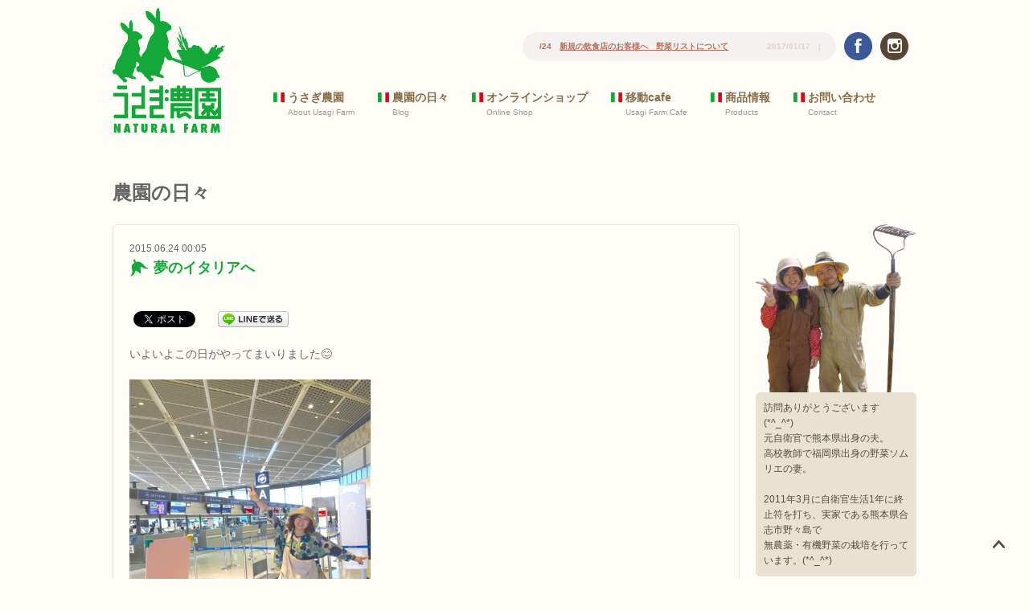

--- FILE ---
content_type: text/html; charset=UTF-8
request_url: https://www.usagi-farm.com/2015/06/%E5%A4%A2%E3%81%AE%E3%82%A4%E3%82%BF%E3%83%AA%E3%82%A2%E3%81%B8/
body_size: 11784
content:
<!DOCTYPE html>
<html dir="ltr" lang="ja">
	<head>
		<meta charset="UTF-8">
		<meta http-equiv="X-UA-Compatible" content="IE=edge">
		<title>夢のイタリアへ | うさぎ農園｜熊本の無農薬イタリア野菜・ナチュラルファーム 通販・宅配</title>
		<meta name="description" content="いよいよこの日がやってまいりました&#x1f60a;&nbsp;いつかイタリアに行ってみたいと思い続けて３年…コツコツ思...">
		<meta name="keywords" content="夢のイタリアへ">
		<meta property="og:type" content="article">
		<meta property="og:description" content="いよいよこの日がやってまいりました&#x1f60a; &nbsp;いつかイタリアに行ってみたいと思い続けて３年… コツコツ思いと費用を貯めてやっと…やっと願いか叶います♡ イタリアでは、いろいろな農家">
		<meta property="og:title" content="夢のイタリアへ">
		<meta property="og:url" content="https://www.usagi-farm.com/2015/06/%e5%a4%a2%e3%81%ae%e3%82%a4%e3%82%bf%e3%83%aa%e3%82%a2%e3%81%b8/">
		<meta property="og:image" content="https://www.usagi-farm.com/wp-content/uploads/blog/o0480064113346264328.jpg">
		<meta property="og:site_name" content="うさぎ農園">
		
		<meta name="viewport" content="width=device-width initial-scale=1.0 maximum-scale=1.0 user-scalable=yes" />
		<meta name="format-detection" content="telephone=no">
		<link rel="stylesheet" href="https://www.usagi-farm.com/wp-content/themes/usagi/css/html5reset.css" />
		<link rel="stylesheet" href="https://www.usagi-farm.com/wp-content/themes/usagi/css/layout.css?2" />
		<script type="text/javascript" src="https://ajax.googleapis.com/ajax/libs/jquery/1.12.3/jquery.min.js"></script>
		<script src="https://www.usagi-farm.com/wp-content/themes/usagi/js/jquery.simpleTicker.js" type="text/javascript"></script>
		<script src="https://www.usagi-farm.com/wp-content/themes/usagi/js/sp_menu.js" type="text/javascript"></script>
		<script src="https://www.usagi-farm.com/wp-content/themes/usagi/js/common.js" type="text/javascript"></script>
		<script src="https://www.usagi-farm.com/wp-content/themes/usagi/js/menu.js" type="text/javascript"></script>
		<script src="https://www.usagi-farm.com/wp-content/themes/usagi/js/pagetop.js" type="text/javascript"></script>
		<script src="https://www.usagi-farm.com/wp-content/themes/usagi/js/jquery.bxslider/jquery.bxslider.js" type="text/javascript"></script>
		<script src="https://www.usagi-farm.com/wp-content/themes/usagi/js/gallery.js" type="text/javascript"></script>
		<link rel="apple-touch-icon" sizes="180x180" href="/apple-touch-icon-180x180.png">
		<link rel="icon" type="image/png" href="/favicon-32x32.png" sizes="32x32">
		<link rel="icon" type="image/vnd.microsoft.icon" href="/favicon.ico" />
		<meta name='robots' content='max-image-preview:large' />
<link rel='dns-prefetch' href='//s.w.org' />
		<!-- This site uses the Google Analytics by ExactMetrics plugin v8.11.1 - Using Analytics tracking - https://www.exactmetrics.com/ -->
							<script src="//www.googletagmanager.com/gtag/js?id=G-X1JJEZG7HY"  data-cfasync="false" data-wpfc-render="false" type="text/javascript" async></script>
			<script data-cfasync="false" data-wpfc-render="false" type="text/javascript">
				var em_version = '8.11.1';
				var em_track_user = true;
				var em_no_track_reason = '';
								var ExactMetricsDefaultLocations = {"page_location":"https:\/\/www.usagi-farm.com\/2015\/06\/%E5%A4%A2%E3%81%AE%E3%82%A4%E3%82%BF%E3%83%AA%E3%82%A2%E3%81%B8\/"};
								if ( typeof ExactMetricsPrivacyGuardFilter === 'function' ) {
					var ExactMetricsLocations = (typeof ExactMetricsExcludeQuery === 'object') ? ExactMetricsPrivacyGuardFilter( ExactMetricsExcludeQuery ) : ExactMetricsPrivacyGuardFilter( ExactMetricsDefaultLocations );
				} else {
					var ExactMetricsLocations = (typeof ExactMetricsExcludeQuery === 'object') ? ExactMetricsExcludeQuery : ExactMetricsDefaultLocations;
				}

								var disableStrs = [
										'ga-disable-G-X1JJEZG7HY',
									];

				/* Function to detect opted out users */
				function __gtagTrackerIsOptedOut() {
					for (var index = 0; index < disableStrs.length; index++) {
						if (document.cookie.indexOf(disableStrs[index] + '=true') > -1) {
							return true;
						}
					}

					return false;
				}

				/* Disable tracking if the opt-out cookie exists. */
				if (__gtagTrackerIsOptedOut()) {
					for (var index = 0; index < disableStrs.length; index++) {
						window[disableStrs[index]] = true;
					}
				}

				/* Opt-out function */
				function __gtagTrackerOptout() {
					for (var index = 0; index < disableStrs.length; index++) {
						document.cookie = disableStrs[index] + '=true; expires=Thu, 31 Dec 2099 23:59:59 UTC; path=/';
						window[disableStrs[index]] = true;
					}
				}

				if ('undefined' === typeof gaOptout) {
					function gaOptout() {
						__gtagTrackerOptout();
					}
				}
								window.dataLayer = window.dataLayer || [];

				window.ExactMetricsDualTracker = {
					helpers: {},
					trackers: {},
				};
				if (em_track_user) {
					function __gtagDataLayer() {
						dataLayer.push(arguments);
					}

					function __gtagTracker(type, name, parameters) {
						if (!parameters) {
							parameters = {};
						}

						if (parameters.send_to) {
							__gtagDataLayer.apply(null, arguments);
							return;
						}

						if (type === 'event') {
														parameters.send_to = exactmetrics_frontend.v4_id;
							var hookName = name;
							if (typeof parameters['event_category'] !== 'undefined') {
								hookName = parameters['event_category'] + ':' + name;
							}

							if (typeof ExactMetricsDualTracker.trackers[hookName] !== 'undefined') {
								ExactMetricsDualTracker.trackers[hookName](parameters);
							} else {
								__gtagDataLayer('event', name, parameters);
							}
							
						} else {
							__gtagDataLayer.apply(null, arguments);
						}
					}

					__gtagTracker('js', new Date());
					__gtagTracker('set', {
						'developer_id.dNDMyYj': true,
											});
					if ( ExactMetricsLocations.page_location ) {
						__gtagTracker('set', ExactMetricsLocations);
					}
										__gtagTracker('config', 'G-X1JJEZG7HY', {"forceSSL":"true"} );
										window.gtag = __gtagTracker;										(function () {
						/* https://developers.google.com/analytics/devguides/collection/analyticsjs/ */
						/* ga and __gaTracker compatibility shim. */
						var noopfn = function () {
							return null;
						};
						var newtracker = function () {
							return new Tracker();
						};
						var Tracker = function () {
							return null;
						};
						var p = Tracker.prototype;
						p.get = noopfn;
						p.set = noopfn;
						p.send = function () {
							var args = Array.prototype.slice.call(arguments);
							args.unshift('send');
							__gaTracker.apply(null, args);
						};
						var __gaTracker = function () {
							var len = arguments.length;
							if (len === 0) {
								return;
							}
							var f = arguments[len - 1];
							if (typeof f !== 'object' || f === null || typeof f.hitCallback !== 'function') {
								if ('send' === arguments[0]) {
									var hitConverted, hitObject = false, action;
									if ('event' === arguments[1]) {
										if ('undefined' !== typeof arguments[3]) {
											hitObject = {
												'eventAction': arguments[3],
												'eventCategory': arguments[2],
												'eventLabel': arguments[4],
												'value': arguments[5] ? arguments[5] : 1,
											}
										}
									}
									if ('pageview' === arguments[1]) {
										if ('undefined' !== typeof arguments[2]) {
											hitObject = {
												'eventAction': 'page_view',
												'page_path': arguments[2],
											}
										}
									}
									if (typeof arguments[2] === 'object') {
										hitObject = arguments[2];
									}
									if (typeof arguments[5] === 'object') {
										Object.assign(hitObject, arguments[5]);
									}
									if ('undefined' !== typeof arguments[1].hitType) {
										hitObject = arguments[1];
										if ('pageview' === hitObject.hitType) {
											hitObject.eventAction = 'page_view';
										}
									}
									if (hitObject) {
										action = 'timing' === arguments[1].hitType ? 'timing_complete' : hitObject.eventAction;
										hitConverted = mapArgs(hitObject);
										__gtagTracker('event', action, hitConverted);
									}
								}
								return;
							}

							function mapArgs(args) {
								var arg, hit = {};
								var gaMap = {
									'eventCategory': 'event_category',
									'eventAction': 'event_action',
									'eventLabel': 'event_label',
									'eventValue': 'event_value',
									'nonInteraction': 'non_interaction',
									'timingCategory': 'event_category',
									'timingVar': 'name',
									'timingValue': 'value',
									'timingLabel': 'event_label',
									'page': 'page_path',
									'location': 'page_location',
									'title': 'page_title',
									'referrer' : 'page_referrer',
								};
								for (arg in args) {
																		if (!(!args.hasOwnProperty(arg) || !gaMap.hasOwnProperty(arg))) {
										hit[gaMap[arg]] = args[arg];
									} else {
										hit[arg] = args[arg];
									}
								}
								return hit;
							}

							try {
								f.hitCallback();
							} catch (ex) {
							}
						};
						__gaTracker.create = newtracker;
						__gaTracker.getByName = newtracker;
						__gaTracker.getAll = function () {
							return [];
						};
						__gaTracker.remove = noopfn;
						__gaTracker.loaded = true;
						window['__gaTracker'] = __gaTracker;
					})();
									} else {
										console.log("");
					(function () {
						function __gtagTracker() {
							return null;
						}

						window['__gtagTracker'] = __gtagTracker;
						window['gtag'] = __gtagTracker;
					})();
									}
			</script>
							<!-- / Google Analytics by ExactMetrics -->
		<script type="text/javascript">
window._wpemojiSettings = {"baseUrl":"https:\/\/s.w.org\/images\/core\/emoji\/13.1.0\/72x72\/","ext":".png","svgUrl":"https:\/\/s.w.org\/images\/core\/emoji\/13.1.0\/svg\/","svgExt":".svg","source":{"concatemoji":"https:\/\/www.usagi-farm.com\/wp-includes\/js\/wp-emoji-release.min.js?ver=5.9.12"}};
/*! This file is auto-generated */
!function(e,a,t){var n,r,o,i=a.createElement("canvas"),p=i.getContext&&i.getContext("2d");function s(e,t){var a=String.fromCharCode;p.clearRect(0,0,i.width,i.height),p.fillText(a.apply(this,e),0,0);e=i.toDataURL();return p.clearRect(0,0,i.width,i.height),p.fillText(a.apply(this,t),0,0),e===i.toDataURL()}function c(e){var t=a.createElement("script");t.src=e,t.defer=t.type="text/javascript",a.getElementsByTagName("head")[0].appendChild(t)}for(o=Array("flag","emoji"),t.supports={everything:!0,everythingExceptFlag:!0},r=0;r<o.length;r++)t.supports[o[r]]=function(e){if(!p||!p.fillText)return!1;switch(p.textBaseline="top",p.font="600 32px Arial",e){case"flag":return s([127987,65039,8205,9895,65039],[127987,65039,8203,9895,65039])?!1:!s([55356,56826,55356,56819],[55356,56826,8203,55356,56819])&&!s([55356,57332,56128,56423,56128,56418,56128,56421,56128,56430,56128,56423,56128,56447],[55356,57332,8203,56128,56423,8203,56128,56418,8203,56128,56421,8203,56128,56430,8203,56128,56423,8203,56128,56447]);case"emoji":return!s([10084,65039,8205,55357,56613],[10084,65039,8203,55357,56613])}return!1}(o[r]),t.supports.everything=t.supports.everything&&t.supports[o[r]],"flag"!==o[r]&&(t.supports.everythingExceptFlag=t.supports.everythingExceptFlag&&t.supports[o[r]]);t.supports.everythingExceptFlag=t.supports.everythingExceptFlag&&!t.supports.flag,t.DOMReady=!1,t.readyCallback=function(){t.DOMReady=!0},t.supports.everything||(n=function(){t.readyCallback()},a.addEventListener?(a.addEventListener("DOMContentLoaded",n,!1),e.addEventListener("load",n,!1)):(e.attachEvent("onload",n),a.attachEvent("onreadystatechange",function(){"complete"===a.readyState&&t.readyCallback()})),(n=t.source||{}).concatemoji?c(n.concatemoji):n.wpemoji&&n.twemoji&&(c(n.twemoji),c(n.wpemoji)))}(window,document,window._wpemojiSettings);
</script>
<style type="text/css">
img.wp-smiley,
img.emoji {
	display: inline !important;
	border: none !important;
	box-shadow: none !important;
	height: 1em !important;
	width: 1em !important;
	margin: 0 0.07em !important;
	vertical-align: -0.1em !important;
	background: none !important;
	padding: 0 !important;
}
</style>
	<link rel='stylesheet' id='sbi_styles-css'  href='https://www.usagi-farm.com/wp-content/plugins/instagram-feed/css/sbi-styles.min.css?ver=6.2.9' type='text/css' media='all' />
<link rel='stylesheet' id='wp-block-library-css'  href='https://www.usagi-farm.com/wp-includes/css/dist/block-library/style.min.css?ver=5.9.12' type='text/css' media='all' />
<style id='global-styles-inline-css' type='text/css'>
body{--wp--preset--color--black: #000000;--wp--preset--color--cyan-bluish-gray: #abb8c3;--wp--preset--color--white: #ffffff;--wp--preset--color--pale-pink: #f78da7;--wp--preset--color--vivid-red: #cf2e2e;--wp--preset--color--luminous-vivid-orange: #ff6900;--wp--preset--color--luminous-vivid-amber: #fcb900;--wp--preset--color--light-green-cyan: #7bdcb5;--wp--preset--color--vivid-green-cyan: #00d084;--wp--preset--color--pale-cyan-blue: #8ed1fc;--wp--preset--color--vivid-cyan-blue: #0693e3;--wp--preset--color--vivid-purple: #9b51e0;--wp--preset--gradient--vivid-cyan-blue-to-vivid-purple: linear-gradient(135deg,rgba(6,147,227,1) 0%,rgb(155,81,224) 100%);--wp--preset--gradient--light-green-cyan-to-vivid-green-cyan: linear-gradient(135deg,rgb(122,220,180) 0%,rgb(0,208,130) 100%);--wp--preset--gradient--luminous-vivid-amber-to-luminous-vivid-orange: linear-gradient(135deg,rgba(252,185,0,1) 0%,rgba(255,105,0,1) 100%);--wp--preset--gradient--luminous-vivid-orange-to-vivid-red: linear-gradient(135deg,rgba(255,105,0,1) 0%,rgb(207,46,46) 100%);--wp--preset--gradient--very-light-gray-to-cyan-bluish-gray: linear-gradient(135deg,rgb(238,238,238) 0%,rgb(169,184,195) 100%);--wp--preset--gradient--cool-to-warm-spectrum: linear-gradient(135deg,rgb(74,234,220) 0%,rgb(151,120,209) 20%,rgb(207,42,186) 40%,rgb(238,44,130) 60%,rgb(251,105,98) 80%,rgb(254,248,76) 100%);--wp--preset--gradient--blush-light-purple: linear-gradient(135deg,rgb(255,206,236) 0%,rgb(152,150,240) 100%);--wp--preset--gradient--blush-bordeaux: linear-gradient(135deg,rgb(254,205,165) 0%,rgb(254,45,45) 50%,rgb(107,0,62) 100%);--wp--preset--gradient--luminous-dusk: linear-gradient(135deg,rgb(255,203,112) 0%,rgb(199,81,192) 50%,rgb(65,88,208) 100%);--wp--preset--gradient--pale-ocean: linear-gradient(135deg,rgb(255,245,203) 0%,rgb(182,227,212) 50%,rgb(51,167,181) 100%);--wp--preset--gradient--electric-grass: linear-gradient(135deg,rgb(202,248,128) 0%,rgb(113,206,126) 100%);--wp--preset--gradient--midnight: linear-gradient(135deg,rgb(2,3,129) 0%,rgb(40,116,252) 100%);--wp--preset--duotone--dark-grayscale: url('#wp-duotone-dark-grayscale');--wp--preset--duotone--grayscale: url('#wp-duotone-grayscale');--wp--preset--duotone--purple-yellow: url('#wp-duotone-purple-yellow');--wp--preset--duotone--blue-red: url('#wp-duotone-blue-red');--wp--preset--duotone--midnight: url('#wp-duotone-midnight');--wp--preset--duotone--magenta-yellow: url('#wp-duotone-magenta-yellow');--wp--preset--duotone--purple-green: url('#wp-duotone-purple-green');--wp--preset--duotone--blue-orange: url('#wp-duotone-blue-orange');--wp--preset--font-size--small: 13px;--wp--preset--font-size--medium: 20px;--wp--preset--font-size--large: 36px;--wp--preset--font-size--x-large: 42px;}.has-black-color{color: var(--wp--preset--color--black) !important;}.has-cyan-bluish-gray-color{color: var(--wp--preset--color--cyan-bluish-gray) !important;}.has-white-color{color: var(--wp--preset--color--white) !important;}.has-pale-pink-color{color: var(--wp--preset--color--pale-pink) !important;}.has-vivid-red-color{color: var(--wp--preset--color--vivid-red) !important;}.has-luminous-vivid-orange-color{color: var(--wp--preset--color--luminous-vivid-orange) !important;}.has-luminous-vivid-amber-color{color: var(--wp--preset--color--luminous-vivid-amber) !important;}.has-light-green-cyan-color{color: var(--wp--preset--color--light-green-cyan) !important;}.has-vivid-green-cyan-color{color: var(--wp--preset--color--vivid-green-cyan) !important;}.has-pale-cyan-blue-color{color: var(--wp--preset--color--pale-cyan-blue) !important;}.has-vivid-cyan-blue-color{color: var(--wp--preset--color--vivid-cyan-blue) !important;}.has-vivid-purple-color{color: var(--wp--preset--color--vivid-purple) !important;}.has-black-background-color{background-color: var(--wp--preset--color--black) !important;}.has-cyan-bluish-gray-background-color{background-color: var(--wp--preset--color--cyan-bluish-gray) !important;}.has-white-background-color{background-color: var(--wp--preset--color--white) !important;}.has-pale-pink-background-color{background-color: var(--wp--preset--color--pale-pink) !important;}.has-vivid-red-background-color{background-color: var(--wp--preset--color--vivid-red) !important;}.has-luminous-vivid-orange-background-color{background-color: var(--wp--preset--color--luminous-vivid-orange) !important;}.has-luminous-vivid-amber-background-color{background-color: var(--wp--preset--color--luminous-vivid-amber) !important;}.has-light-green-cyan-background-color{background-color: var(--wp--preset--color--light-green-cyan) !important;}.has-vivid-green-cyan-background-color{background-color: var(--wp--preset--color--vivid-green-cyan) !important;}.has-pale-cyan-blue-background-color{background-color: var(--wp--preset--color--pale-cyan-blue) !important;}.has-vivid-cyan-blue-background-color{background-color: var(--wp--preset--color--vivid-cyan-blue) !important;}.has-vivid-purple-background-color{background-color: var(--wp--preset--color--vivid-purple) !important;}.has-black-border-color{border-color: var(--wp--preset--color--black) !important;}.has-cyan-bluish-gray-border-color{border-color: var(--wp--preset--color--cyan-bluish-gray) !important;}.has-white-border-color{border-color: var(--wp--preset--color--white) !important;}.has-pale-pink-border-color{border-color: var(--wp--preset--color--pale-pink) !important;}.has-vivid-red-border-color{border-color: var(--wp--preset--color--vivid-red) !important;}.has-luminous-vivid-orange-border-color{border-color: var(--wp--preset--color--luminous-vivid-orange) !important;}.has-luminous-vivid-amber-border-color{border-color: var(--wp--preset--color--luminous-vivid-amber) !important;}.has-light-green-cyan-border-color{border-color: var(--wp--preset--color--light-green-cyan) !important;}.has-vivid-green-cyan-border-color{border-color: var(--wp--preset--color--vivid-green-cyan) !important;}.has-pale-cyan-blue-border-color{border-color: var(--wp--preset--color--pale-cyan-blue) !important;}.has-vivid-cyan-blue-border-color{border-color: var(--wp--preset--color--vivid-cyan-blue) !important;}.has-vivid-purple-border-color{border-color: var(--wp--preset--color--vivid-purple) !important;}.has-vivid-cyan-blue-to-vivid-purple-gradient-background{background: var(--wp--preset--gradient--vivid-cyan-blue-to-vivid-purple) !important;}.has-light-green-cyan-to-vivid-green-cyan-gradient-background{background: var(--wp--preset--gradient--light-green-cyan-to-vivid-green-cyan) !important;}.has-luminous-vivid-amber-to-luminous-vivid-orange-gradient-background{background: var(--wp--preset--gradient--luminous-vivid-amber-to-luminous-vivid-orange) !important;}.has-luminous-vivid-orange-to-vivid-red-gradient-background{background: var(--wp--preset--gradient--luminous-vivid-orange-to-vivid-red) !important;}.has-very-light-gray-to-cyan-bluish-gray-gradient-background{background: var(--wp--preset--gradient--very-light-gray-to-cyan-bluish-gray) !important;}.has-cool-to-warm-spectrum-gradient-background{background: var(--wp--preset--gradient--cool-to-warm-spectrum) !important;}.has-blush-light-purple-gradient-background{background: var(--wp--preset--gradient--blush-light-purple) !important;}.has-blush-bordeaux-gradient-background{background: var(--wp--preset--gradient--blush-bordeaux) !important;}.has-luminous-dusk-gradient-background{background: var(--wp--preset--gradient--luminous-dusk) !important;}.has-pale-ocean-gradient-background{background: var(--wp--preset--gradient--pale-ocean) !important;}.has-electric-grass-gradient-background{background: var(--wp--preset--gradient--electric-grass) !important;}.has-midnight-gradient-background{background: var(--wp--preset--gradient--midnight) !important;}.has-small-font-size{font-size: var(--wp--preset--font-size--small) !important;}.has-medium-font-size{font-size: var(--wp--preset--font-size--medium) !important;}.has-large-font-size{font-size: var(--wp--preset--font-size--large) !important;}.has-x-large-font-size{font-size: var(--wp--preset--font-size--x-large) !important;}
</style>
<link rel='stylesheet' id='wp-pagenavi-css'  href='https://www.usagi-farm.com/wp-content/plugins/wp-pagenavi/pagenavi-css.css?ver=2.70' type='text/css' media='all' />
<script type='text/javascript' src='https://www.usagi-farm.com/wp-content/plugins/google-analytics-dashboard-for-wp/assets/js/frontend-gtag.min.js?ver=8.11.1' id='exactmetrics-frontend-script-js'></script>
<script data-cfasync="false" data-wpfc-render="false" type="text/javascript" id='exactmetrics-frontend-script-js-extra'>/* <![CDATA[ */
var exactmetrics_frontend = {"js_events_tracking":"true","download_extensions":"zip,mp3,mpeg,pdf,docx,pptx,xlsx,rar","inbound_paths":"[{\"path\":\"\\\/go\\\/\",\"label\":\"affiliate\"},{\"path\":\"\\\/recommend\\\/\",\"label\":\"affiliate\"}]","home_url":"https:\/\/www.usagi-farm.com","hash_tracking":"false","v4_id":"G-X1JJEZG7HY"};/* ]]> */
</script>
<link rel="https://api.w.org/" href="https://www.usagi-farm.com/wp-json/" /><link rel="alternate" type="application/json" href="https://www.usagi-farm.com/wp-json/wp/v2/posts/271" /><link rel="EditURI" type="application/rsd+xml" title="RSD" href="https://www.usagi-farm.com/xmlrpc.php?rsd" />
<link rel="canonical" href="https://www.usagi-farm.com/2015/06/%e5%a4%a2%e3%81%ae%e3%82%a4%e3%82%bf%e3%83%aa%e3%82%a2%e3%81%b8/" />
<link rel="alternate" type="application/json+oembed" href="https://www.usagi-farm.com/wp-json/oembed/1.0/embed?url=https%3A%2F%2Fwww.usagi-farm.com%2F2015%2F06%2F%25e5%25a4%25a2%25e3%2581%25ae%25e3%2582%25a4%25e3%2582%25bf%25e3%2583%25aa%25e3%2582%25a2%25e3%2581%25b8%2F" />
<link rel="alternate" type="text/xml+oembed" href="https://www.usagi-farm.com/wp-json/oembed/1.0/embed?url=https%3A%2F%2Fwww.usagi-farm.com%2F2015%2F06%2F%25e5%25a4%25a2%25e3%2581%25ae%25e3%2582%25a4%25e3%2582%25bf%25e3%2583%25aa%25e3%2582%25a2%25e3%2581%25b8%2F&#038;format=xml" />

<!-- BEGIN: WP Social Bookmarking Light HEAD -->


<script>
    (function (d, s, id) {
        var js, fjs = d.getElementsByTagName(s)[0];
        if (d.getElementById(id)) return;
        js = d.createElement(s);
        js.id = id;
        js.src = "//connect.facebook.net/ja_JP/sdk.js#xfbml=1&version=v2.7";
        fjs.parentNode.insertBefore(js, fjs);
    }(document, 'script', 'facebook-jssdk'));
</script>

<style type="text/css">
    .wp_social_bookmarking_light{
    border: 0 !important;
    padding: 10px 0 20px 0 !important;
    margin: 0 !important;
}
.wp_social_bookmarking_light div{
    float: left !important;
    border: 0 !important;
    padding: 0 !important;
    margin: 0 5px 0px 0 !important;
    min-height: 30px !important;
    line-height: 18px !important;
    text-indent: 0 !important;
}
.wp_social_bookmarking_light img{
    border: 0 !important;
    padding: 0;
    margin: 0;
    vertical-align: top !important;
}
.wp_social_bookmarking_light_clear{
    clear: both !important;
}
#fb-root{
    display: none;
}
.wsbl_twitter{
    width: 100px;
}
.wsbl_facebook_like iframe{
    max-width: none !important;
}
.wsbl_pinterest a{
    border: 0px !important;
}
</style>
<!-- END: WP Social Bookmarking Light HEAD -->
	</head>
	<body>
		<div id="wrapper">
			<header>
				<div id="header_inner">
					<div id="header_logo"><a href="https://www.usagi-farm.com"><img src="https://www.usagi-farm.com/wp-content/themes/usagi/img/logo.png" width="130" height="144" alt="うさぎ農園"></a></div>
					<div id="header_right">
						<div class="header_right_inner">
						<div id="header_sns">
							<ul>
								<li><a href="https://www.facebook.com/usagifarm/" target="_blank"><img src="https://www.usagi-farm.com/wp-content/themes/usagi/img/icon_facebook.png" width="35" height="35" alt="facebook"></a></li>
								<li><a href="https://www.instagram.com/usagifarm_ai/" target="_blank"><img src="https://www.usagi-farm.com/wp-content/themes/usagi/img/icon_instagram.png" width="35" height="35" alt="instagram"></a></li>
								<li id="sp_menu"><a class="menu-trigger" href="#"></a></li>
							</ul>
						</div>
						<div id="header_news">
							<div id="header_news_inner">
							<ul>
															<li>2017/10/24　<a href="https://www.usagi-farm.com/news/%e6%96%b0%e8%a6%8f%e3%81%ae%e9%a3%b2%e9%a3%9f%e5%ba%97%e3%81%ae%e3%81%8a%e5%ae%a2%e6%a7%98%e3%81%b8%e3%80%80%e9%87%8e%e8%8f%9c%e3%83%aa%e3%82%b9%e3%83%88%e3%81%ab%e3%81%a4%e3%81%84%e3%81%a6/">新規の飲食店のお客様へ　野菜リストについて</a></li>
								
															<li>2017/01/17　<a href="https://www.usagi-farm.com/news/%e7%b5%90%e5%a9%9a%e5%bc%8f%e3%81%ae%e5%bc%95%e5%87%ba%e7%89%a9%e3%83%bb%e5%86%85%e7%a5%9d%e3%81%84%e7%ad%89%e6%89%bf%e3%82%8a%e3%81%be%e3%81%99/">結婚式の引出物・内祝い等承ります</a></li>
								
																					</ul>
							</div>
						</div>
						</div>
												<nav>
							<div class="sponly"><a href="#" class="sp_close">CLOSE</a></div>
							<ul>
								<li class="sponly"><a href="https://www.usagi-farm.com/">ホーム</a><span>Home</span></li>
								<li><a href="https://www.usagi-farm.com/about/">うさぎ農園</a><span>About Usagi Farm</span></li>
								<li><a href="http://ameblo.jp/pusagi/" target="_blank">農園の日々</a><span>Blog</span></li>
								<li><a href="https://shop.usagi-farm.com/" target="_blank">オンラインショップ</a><span>Online Shop</span></li>
								<li><a href="https://www.usagi-farm.com/cafe/">移動cafe</a><span>Usagi Farm Cafe</span></li>
								<li><a href="https://www.usagi-farm.com/recipes/">商品情報</a><span>Products</span></li>
								<li><a href="https://www.usagi-farm.com/contact/">お問い合わせ</a><span>Contact</span></li>
							</ul>
						</nav>
											</div>
				</div>
			</header>
						<section id="page">
				<div class="inner">
					<h1 class="page_title">農園の日々</h1>
<div class="blog_navigation">
<ul>
<li class="blog_prev"><a href="https://www.usagi-farm.com/2015/06/%e8%8b%a5%e6%b4%a5%e6%b8%af%e3%83%9e%e3%83%ab%e3%82%b7%e3%82%a7/" rel="prev">前の記事へ</a></li>
<li class="blog_home"><a href="/blog/">BLOG TOP</a></li>
<li class="blog_next"><a href="https://www.usagi-farm.com/2015/06/3%e5%b9%b4/" rel="next">次の記事へ</a></li>
</ul>
</div>
<div class="blog_main">
<div class="blog_container">
<p class="blog_date">2015.06.24 00:05</p>
<h2 class="blog_title">夢のイタリアへ</h2>
<div class='wp_social_bookmarking_light'>
            <div class="wsbl_facebook_share"><div id="fb-root"></div><fb:share-button href="" type="button_count" ></fb:share-button></div>
            <div class="wsbl_twitter"><a href="https://twitter.com/share" class="twitter-share-button" data-url="" data-text="" data-lang="ja">Tweet</a></div>
            <div class="wsbl_line"><a href='http://line.me/R/msg/text/?%0D%0A' title='LINEで送る' rel=nofollow class='wp_social_bookmarking_light_a' ><img src='https://www.usagi-farm.com/wp-content/plugins/wp-social-bookmarking-light/public/images/line88x20.png' alt='LINEで送る' title='LINEで送る' width='88' height='20' class='wp_social_bookmarking_light_img' /></a></div>
    </div>
<br class='wp_social_bookmarking_light_clear' />
<div class="blog_textarea"><div class="articleText">
<div>いよいよこの日がやってまいりました&#x1f60a;</div>
<p></p>
<div>
<div id="{12ED837F-BD1E-4049-BCD9-07EB342EC085:01}" style="text-align:left">
<div><img loading="lazy" src="https://www.usagi-farm.com/wp-content/uploads/blog/o0480064113346264328.jpg" alt="{12ED837F-BD1E-4049-BCD9-07EB342EC085:01}" width="300" height="400" border="0" /></div>
</div>
<p></p>
<div id="{2DE63C8A-6C34-47E2-8455-6DCFDDACA50C:01}" style="text-align:left">
<div><img loading="lazy" src="https://www.usagi-farm.com/wp-content/uploads/blog/o0480064113346264308.jpg" alt="{2DE63C8A-6C34-47E2-8455-6DCFDDACA50C:01}" width="300" height="400" border="0" /></div>
</div>
</div>
<p></p>
<div>&nbsp;いつかイタリアに行ってみたいと思い続けて３年…</div>
<p></p>
<div>コツコツ思いと費用を貯めてやっと…やっと願いか叶います♡</div>
<p></p>
<div>イタリアでは、いろいろな農家さんを見学して周ります&#x1f60a;</div>
<p></p>
<div>イタリアの野菜を多く栽培する中で沢山の疑問が出てきた３年。</div>
<p></p>
<div>向こうが、どんな気候でどんな文化で、どんな考えで作物作りをしているか…夫婦でたくさん勉強してきたいと思います。</div>
<p></p>
<div>この期間、発送をお休みさせていただき、ご迷惑おかけしておりますが、勉強して一回り大きくなって帰ってきますのでよろしくお願いします&#x1f60a;&nbsp;</div>
<p></p>
<div>旅の様子はこのブログに日誌代わりに綴っていく予定です^ ^</div>
<p></p>
<div>では…いってきます&#x1f60a;ちゃお〜</div>
</div>
<p><!--entryBottom-->&#8212;&#8211;</p>
</div>
<div class="blog_category">カテゴリー：<a href="https://www.usagi-farm.com/category/%e3%82%a4%e3%82%bf%e3%83%aa%e3%82%a2-%e6%97%a5%e8%a8%98/" rel="category tag">イタリア 日記</a></div>
<div class='wp_social_bookmarking_light'>
            <div class="wsbl_facebook_share"><div id="fb-root"></div><fb:share-button href="" type="button_count" ></fb:share-button></div>
            <div class="wsbl_twitter"><a href="https://twitter.com/share" class="twitter-share-button" data-url="" data-text="" data-lang="ja">Tweet</a></div>
            <div class="wsbl_line"><a href='http://line.me/R/msg/text/?%0D%0A' title='LINEで送る' rel=nofollow class='wp_social_bookmarking_light_a' ><img src='https://www.usagi-farm.com/wp-content/plugins/wp-social-bookmarking-light/public/images/line88x20.png' alt='LINEで送る' title='LINEで送る' width='88' height='20' class='wp_social_bookmarking_light_img' /></a></div>
    </div>
<br class='wp_social_bookmarking_light_clear' />
</div>
</div>
<div class="blog_sidebar">
<div class="blog_profile"><img src="https://www.usagi-farm.com/wp-content/themes/usagi/img/you-ai.png" width="200" height="209" alt=""></div>
<div class="blog_profile_text">訪問ありがとうございます(*^_^*)<br>
元自衛官で熊本県出身の夫。<br>
高校教師で福岡県出身の野菜ソムリエの妻。<br>
<br>
2011年3月に自衛官生活1年に終止符を打ち、実家である熊本県合志市野々島で<br>
無農薬・有機野菜の栽培を行っています。(*^_^*)</div>
<div class="side_box">
<h4>最新記事</h4>
<ul>
	<li><a href="https://www.usagi-farm.com/2024/02/%e3%81%82%e3%81%82%e3%81%82%e3%81%82/" title="ああああ">ああああ</a></li>
	<li><a href="https://www.usagi-farm.com/2017/01/211%ef%bd%9e228%e3%80%80%e3%83%8d%e3%83%83%e3%83%88%e3%82%b7%e3%83%a7%e3%83%83%e3%83%97%e3%81%ae%e3%81%8a%e4%bc%91%e3%81%bf%e3%81%ab%e3%81%a4%e3%81%84%e3%81%a6/" title="2/11～2/28　ネットショップのお休みについて">2/11～2/28　ネットショップのお休みについて</a></li>
	<li><a href="https://www.usagi-farm.com/2016/05/%e3%82%ba%e3%83%83%e3%82%ad%e3%83%bc%e3%83%8b-3/" title="ズッキーニ">ズッキーニ</a></li>
	<li><a href="https://www.usagi-farm.com/2016/05/%e3%83%9b%e3%83%bc%e3%83%a0%e3%83%9a%e3%83%bc%e3%82%b8%e3%83%aa%e3%83%8b%e3%83%a5%e3%83%bc%e3%82%a2%e3%83%ab/" title="ホームページリニューアル">ホームページリニューアル</a></li>
	<li><a href="https://www.usagi-farm.com/2016/05/%e5%bf%ab%e6%b0%97%e5%86%85%e7%a5%9d/" title="快気内祝">快気内祝</a></li>
	<li><a href="https://www.usagi-farm.com/2016/05/%e3%83%ac%e3%82%bf%e3%82%b9%e3%83%96%e3%83%bc%e3%82%b1/" title="レタスブーケ">レタスブーケ</a></li>
	<li><a href="https://www.usagi-farm.com/2016/05/%e3%81%ab%e3%82%93%e3%81%ab%e3%81%8f-4/" title="にんにく">にんにく</a></li>
	<li><a href="https://www.usagi-farm.com/2016/05/%e7%8e%89%e3%81%ad%e3%81%8e%e3%83%89%e3%83%ac%e3%83%83%e3%82%b7%e3%83%b3%e3%82%b0/" title="玉ねぎドレッシング">玉ねぎドレッシング</a></li>
	<li><a href="https://www.usagi-farm.com/2016/05/%e3%83%8d%e3%83%83%e3%83%88%e3%82%b7%e3%83%a7%e3%83%83%e3%83%97%e5%86%8d%e9%96%8b/" title="ネットショップ再開">ネットショップ再開</a></li>
	<li><a href="https://www.usagi-farm.com/2016/05/%e9%98%bf%e8%98%87/" title="阿蘇">阿蘇</a></li>
</ul>
</div>

<div class="side_box">
<h4>カテゴリー</h4>
<ul>
	<li class="cat-item cat-item-18"><a href="https://www.usagi-farm.com/category/dress-rabbit/">dress rabbit</a> (3)
</li>
	<li class="cat-item cat-item-10"><a href="https://www.usagi-farm.com/category/%e3%82%a4%e3%82%bf%e3%83%aa%e3%82%a2-%e6%97%a5%e8%a8%98/">イタリア 日記</a> (26)
</li>
	<li class="cat-item cat-item-5"><a href="https://www.usagi-farm.com/category/%e3%82%af%e3%83%83%e3%82%ad%e3%83%b3%e3%82%b0/">クッキング</a> (42)
</li>
	<li class="cat-item cat-item-6"><a href="https://www.usagi-farm.com/category/%e3%83%87%e3%82%a3%e3%83%8a%e3%83%bc%e3%82%bf%e3%82%a4%e3%83%a0/">ディナータイム</a> (28)
</li>
	<li class="cat-item cat-item-2"><a href="https://www.usagi-farm.com/category/%e3%83%96%e3%83%ad%e3%82%b0/">ブログ</a> (708)
</li>
	<li class="cat-item cat-item-9"><a href="https://www.usagi-farm.com/category/%e3%83%a9%e3%83%b3%e3%83%81%e3%82%bf%e3%82%a4%e3%83%a0/">ランチタイム</a> (27)
</li>
	<li class="cat-item cat-item-4"><a href="https://www.usagi-farm.com/category/%e3%83%aa%e3%83%9b%e3%83%bc%e3%83%a0/">リホーム</a> (122)
</li>
	<li class="cat-item cat-item-13"><a href="https://www.usagi-farm.com/category/%e3%83%ac%e3%82%b7%e3%83%94/">レシピ</a> (4)
</li>
	<li class="cat-item cat-item-16"><a href="https://www.usagi-farm.com/category/%e3%83%af%e3%83%bc%e3%82%b2%e3%83%b3%e3%83%90%e3%82%b9/">ワーゲンバス</a> (5)
</li>
	<li class="cat-item cat-item-7"><a href="https://www.usagi-farm.com/category/%e5%87%ba%e5%ba%97%e6%83%85%e5%a0%b1/">出店情報</a> (38)
</li>
	<li class="cat-item cat-item-11"><a href="https://www.usagi-farm.com/category/%e7%a7%bb%e5%8b%95cafe/">移動cafe</a> (41)
</li>
	<li class="cat-item cat-item-15"><a href="https://www.usagi-farm.com/category/%e7%b4%a0%e4%ba%ba%e8%be%b2%e5%ae%b6%e3%81%ae%e5%ae%9f%e9%a8%93/">素人農家の実験</a> (17)
</li>
	<li class="cat-item cat-item-8"><a href="https://www.usagi-farm.com/category/%e8%be%b2%e5%9c%92%e3%81%ae%e9%87%8e%e8%8f%9c%e6%83%85%e5%a0%b1/">農園の野菜情報</a> (73)
</li>
	<li class="cat-item cat-item-3"><a href="https://www.usagi-farm.com/category/%e8%be%b2%e6%a5%ad/">農業</a> (731)
</li>
	<li class="cat-item cat-item-12"><a href="https://www.usagi-farm.com/category/%e9%87%8e%e8%8f%9c%e3%82%bd%e3%83%a0%e3%83%aa%e3%82%a8/">野菜ソムリエ</a> (9)
</li>
	<li class="cat-item cat-item-14"><a href="https://www.usagi-farm.com/category/%ef%bd%81%ef%bd%89/">ａｉ</a> (138)
</li>
	<li class="cat-item cat-item-17"><a href="https://www.usagi-farm.com/category/%ef%bd%81%ef%bd%89%e3%81%a1%e3%82%83%e3%82%93%e3%83%8f%e3%83%bc%e3%83%96%e5%9c%92/">ａｉちゃんハーブ園</a> (3)
</li>
</ul>
</div>
<div class="side_box">
<h4>アーカイブ</h4>
<ul>
	<li><a href='https://www.usagi-farm.com/2024/02/'>2024年2月</a>&nbsp;(1)</li>
	<li><a href='https://www.usagi-farm.com/2017/01/'>2017年1月</a>&nbsp;(1)</li>
	<li><a href='https://www.usagi-farm.com/2016/05/'>2016年5月</a>&nbsp;(10)</li>
	<li><a href='https://www.usagi-farm.com/2016/04/'>2016年4月</a>&nbsp;(9)</li>
	<li><a href='https://www.usagi-farm.com/2016/03/'>2016年3月</a>&nbsp;(16)</li>
	<li><a href='https://www.usagi-farm.com/2016/02/'>2016年2月</a>&nbsp;(8)</li>
	<li><a href='https://www.usagi-farm.com/2016/01/'>2016年1月</a>&nbsp;(30)</li>
	<li><a href='https://www.usagi-farm.com/2015/12/'>2015年12月</a>&nbsp;(16)</li>
	<li><a href='https://www.usagi-farm.com/2015/11/'>2015年11月</a>&nbsp;(25)</li>
	<li><a href='https://www.usagi-farm.com/2015/10/'>2015年10月</a>&nbsp;(22)</li>
	<li><a href='https://www.usagi-farm.com/2015/09/'>2015年9月</a>&nbsp;(11)</li>
	<li><a href='https://www.usagi-farm.com/2015/08/'>2015年8月</a>&nbsp;(19)</li>
	<li><a href='https://www.usagi-farm.com/2015/07/'>2015年7月</a>&nbsp;(18)</li>
	<li><a href='https://www.usagi-farm.com/2015/06/'>2015年6月</a>&nbsp;(35)</li>
	<li><a href='https://www.usagi-farm.com/2015/05/'>2015年5月</a>&nbsp;(28)</li>
	<li><a href='https://www.usagi-farm.com/2015/04/'>2015年4月</a>&nbsp;(22)</li>
	<li><a href='https://www.usagi-farm.com/2015/03/'>2015年3月</a>&nbsp;(16)</li>
	<li><a href='https://www.usagi-farm.com/2015/02/'>2015年2月</a>&nbsp;(15)</li>
	<li><a href='https://www.usagi-farm.com/2015/01/'>2015年1月</a>&nbsp;(22)</li>
	<li><a href='https://www.usagi-farm.com/2014/12/'>2014年12月</a>&nbsp;(11)</li>
	<li><a href='https://www.usagi-farm.com/2014/11/'>2014年11月</a>&nbsp;(27)</li>
	<li><a href='https://www.usagi-farm.com/2014/10/'>2014年10月</a>&nbsp;(11)</li>
	<li><a href='https://www.usagi-farm.com/2014/09/'>2014年9月</a>&nbsp;(10)</li>
	<li><a href='https://www.usagi-farm.com/2014/08/'>2014年8月</a>&nbsp;(8)</li>
	<li><a href='https://www.usagi-farm.com/2014/07/'>2014年7月</a>&nbsp;(8)</li>
	<li><a href='https://www.usagi-farm.com/2014/06/'>2014年6月</a>&nbsp;(10)</li>
	<li><a href='https://www.usagi-farm.com/2014/05/'>2014年5月</a>&nbsp;(17)</li>
	<li><a href='https://www.usagi-farm.com/2014/04/'>2014年4月</a>&nbsp;(11)</li>
	<li><a href='https://www.usagi-farm.com/2014/03/'>2014年3月</a>&nbsp;(21)</li>
	<li><a href='https://www.usagi-farm.com/2014/02/'>2014年2月</a>&nbsp;(24)</li>
	<li><a href='https://www.usagi-farm.com/2014/01/'>2014年1月</a>&nbsp;(13)</li>
	<li><a href='https://www.usagi-farm.com/2013/12/'>2013年12月</a>&nbsp;(17)</li>
	<li><a href='https://www.usagi-farm.com/2013/11/'>2013年11月</a>&nbsp;(14)</li>
	<li><a href='https://www.usagi-farm.com/2013/10/'>2013年10月</a>&nbsp;(23)</li>
	<li><a href='https://www.usagi-farm.com/2013/09/'>2013年9月</a>&nbsp;(18)</li>
	<li><a href='https://www.usagi-farm.com/2013/08/'>2013年8月</a>&nbsp;(20)</li>
	<li><a href='https://www.usagi-farm.com/2013/07/'>2013年7月</a>&nbsp;(17)</li>
	<li><a href='https://www.usagi-farm.com/2013/06/'>2013年6月</a>&nbsp;(35)</li>
	<li><a href='https://www.usagi-farm.com/2013/05/'>2013年5月</a>&nbsp;(22)</li>
	<li><a href='https://www.usagi-farm.com/2013/04/'>2013年4月</a>&nbsp;(23)</li>
	<li><a href='https://www.usagi-farm.com/2013/03/'>2013年3月</a>&nbsp;(29)</li>
	<li><a href='https://www.usagi-farm.com/2013/02/'>2013年2月</a>&nbsp;(35)</li>
	<li><a href='https://www.usagi-farm.com/2013/01/'>2013年1月</a>&nbsp;(25)</li>
	<li><a href='https://www.usagi-farm.com/2012/12/'>2012年12月</a>&nbsp;(34)</li>
	<li><a href='https://www.usagi-farm.com/2012/11/'>2012年11月</a>&nbsp;(38)</li>
	<li><a href='https://www.usagi-farm.com/2012/10/'>2012年10月</a>&nbsp;(43)</li>
	<li><a href='https://www.usagi-farm.com/2012/09/'>2012年9月</a>&nbsp;(57)</li>
	<li><a href='https://www.usagi-farm.com/2012/08/'>2012年8月</a>&nbsp;(27)</li>
	<li><a href='https://www.usagi-farm.com/2012/07/'>2012年7月</a>&nbsp;(33)</li>
	<li><a href='https://www.usagi-farm.com/2012/06/'>2012年6月</a>&nbsp;(42)</li>
	<li><a href='https://www.usagi-farm.com/2012/05/'>2012年5月</a>&nbsp;(52)</li>
	<li><a href='https://www.usagi-farm.com/2012/04/'>2012年4月</a>&nbsp;(77)</li>
	<li><a href='https://www.usagi-farm.com/2012/03/'>2012年3月</a>&nbsp;(74)</li>
	<li><a href='https://www.usagi-farm.com/2012/02/'>2012年2月</a>&nbsp;(51)</li>
	<li><a href='https://www.usagi-farm.com/2012/01/'>2012年1月</a>&nbsp;(32)</li>
	<li><a href='https://www.usagi-farm.com/2011/12/'>2011年12月</a>&nbsp;(34)</li>
	<li><a href='https://www.usagi-farm.com/2011/11/'>2011年11月</a>&nbsp;(44)</li>
	<li><a href='https://www.usagi-farm.com/2011/10/'>2011年10月</a>&nbsp;(18)</li>
	<li><a href='https://www.usagi-farm.com/2011/09/'>2011年9月</a>&nbsp;(46)</li>
	<li><a href='https://www.usagi-farm.com/2011/08/'>2011年8月</a>&nbsp;(61)</li>
	<li><a href='https://www.usagi-farm.com/2011/07/'>2011年7月</a>&nbsp;(80)</li>
	<li><a href='https://www.usagi-farm.com/2011/06/'>2011年6月</a>&nbsp;(96)</li>
	<li><a href='https://www.usagi-farm.com/2011/05/'>2011年5月</a>&nbsp;(88)</li>
	<li><a href='https://www.usagi-farm.com/2011/04/'>2011年4月</a>&nbsp;(27)</li>
	<li><a href='https://www.usagi-farm.com/2011/03/'>2011年3月</a>&nbsp;(15)</li>
	<li><a href='https://www.usagi-farm.com/2011/02/'>2011年2月</a>&nbsp;(34)</li>
	<li><a href='https://www.usagi-farm.com/2011/01/'>2011年1月</a>&nbsp;(28)</li>
	<li><a href='https://www.usagi-farm.com/2010/12/'>2010年12月</a>&nbsp;(18)</li>
	<li><a href='https://www.usagi-farm.com/2010/11/'>2010年11月</a>&nbsp;(17)</li>
	<li><a href='https://www.usagi-farm.com/2010/10/'>2010年10月</a>&nbsp;(5)</li>
	<li><a href='https://www.usagi-farm.com/2010/09/'>2010年9月</a>&nbsp;(2)</li>
	<li><a href='https://www.usagi-farm.com/2010/08/'>2010年8月</a>&nbsp;(12)</li>
	<li><a href='https://www.usagi-farm.com/2010/07/'>2010年7月</a>&nbsp;(33)</li>
	<li><a href='https://www.usagi-farm.com/2010/05/'>2010年5月</a>&nbsp;(8)</li>
	<li><a href='https://www.usagi-farm.com/2010/03/'>2010年3月</a>&nbsp;(3)</li>
	<li><a href='https://www.usagi-farm.com/2010/02/'>2010年2月</a>&nbsp;(1)</li>
	<li><a href='https://www.usagi-farm.com/2010/01/'>2010年1月</a>&nbsp;(12)</li>
</ul>
</div>
</div>


				</div>
			</section>
					<footer>
			<div class="inner">
				<div class="clearfix">
					<div id="footer_logo"><a href="https://www.usagi-farm.com"><img src="https://www.usagi-farm.com/wp-content/themes/usagi/img/footer_logo.png" width="81" height="90" alt="うさぎ農園"></a></div>
					<div id="footer_bn">
						<ul>
							<li><a href="https://shop.usagi-farm.com/" target="_blank"><img src="https://www.usagi-farm.com/wp-content/themes/usagi/img/bn_onlineshop.png" width="244" height="64" alt="オンラインショップ"></a></li>
							<li><a href="https://www.usagi-farm.com/contact/"><img src="https://www.usagi-farm.com/wp-content/themes/usagi/img/bn_contact.png" width="244" height="64" alt="お問い合わせ"></a></li>
						</ul>
					</div>
				</div>
				<div class="clearfix">
					<ul class="footer_link">
						<li><a href="https://www.usagi-farm.com/about/">うさぎ農園とは</a></li>
						<li><a href="http://ameblo.jp/pusagi/" target="_blank">農園の日々</a></li>
						<li><a href="https://shop.usagi-farm.com/" target="_blank">オンラインショップ</a></li>
						<li><a href="https://www.usagi-farm.com/cafe/">移動cafe</a></li>
						<li><a href="https://www.usagi-farm.com/recipes/">商品情報</a></li>
						<li><a href="https://www.usagi-farm.com/contact/">お問い合わせ</a></li>
						<li><a href="https://www.usagi-farm.com/law/">特定商取引法に基づく表記</a></li>
						<li><a href="https://www.usagi-farm.com/privacy/">プライバシーポリシー</a></li>
					</ul>
				</div>
				<div class="clearfix">
					<div class="footer_text1">
						<p>平成24年に熊本県にて夫婦で野菜農家はじました。<br>
料理をする方が楽しくなるような海外の野菜・食べる人が楽しくなるようなカラフルな野菜を化学肥料・化学農薬を使わず栽培しています♪</p>
						<p>商品の発送は 月・水・木となっております。</p>
						<p>※お歳暮やお中元などの贈り物でのしが必要な場合は「備考欄」に記入をお願いいたします。<br>
※配送時間の指定がある場合も備考欄に記入をお願いいたします。<br>
午前中・12時〜14時・14時〜16時・16時〜18時・18時〜20時</p></div>
					<div class="footer_text2">
						<p>送料：地域によって配送料が異なります。</p>
						<p>うさぎ農園<br>
〒861-1103　熊本県合志市野々島1295<br>
TEL 096-242-7855<br>
FAX 096-242-7878</p></div>
				</div>
				<ul class="footer_sns">
					<li><a href="https://www.facebook.com/usagifarm/" target="_blank"><img src="https://www.usagi-farm.com/wp-content/themes/usagi/img/footer_facebook.png" width="35" height="35" alt="facebook"></a></li>
					<li><a href="https://www.instagram.com/usagifarm_ai/" target="_blank"><img src="https://www.usagi-farm.com/wp-content/themes/usagi/img/footer_instagram.png" width="35" height="35" alt="instagram"></a></li>
				</ul>
				<p class="copyright">Copyright (C) Usagi Natural Farm. All Rights Reserved.</p>
			</div>
			<div id="pagetop"><a href="#"><img src="https://www.usagi-farm.com/wp-content/themes/usagi/img/pagetop.png" width="35" height="35" alt=""></a></div>
		</footer>
		<!-- Instagram Feed JS -->
<script type="text/javascript">
var sbiajaxurl = "https://www.usagi-farm.com/wp-admin/admin-ajax.php";
</script>

<!-- BEGIN: WP Social Bookmarking Light FOOTER -->
    <script>!function(d,s,id){var js,fjs=d.getElementsByTagName(s)[0],p=/^http:/.test(d.location)?'http':'https';if(!d.getElementById(id)){js=d.createElement(s);js.id=id;js.src=p+'://platform.twitter.com/widgets.js';fjs.parentNode.insertBefore(js,fjs);}}(document, 'script', 'twitter-wjs');</script>


<!-- END: WP Social Bookmarking Light FOOTER -->
		</div>
	</body>
</html>



--- FILE ---
content_type: application/javascript
request_url: https://www.usagi-farm.com/wp-content/themes/usagi/js/common.js
body_size: -10
content:
$(function() {
	$.simpleTicker($('#header_news_inner'),{'effectType':'slide'});
});

--- FILE ---
content_type: application/javascript
request_url: https://www.usagi-farm.com/wp-content/themes/usagi/js/sp_menu.js
body_size: 270
content:
$(function(){
	$("#sp_menu a").click(function () {
		if ($('nav').css('display') == 'block') {
			$("nav").slideUp();
			$("#sp_menu").removeClass('is-open');
		}else{
			$("nav").slideDown();
			$("#sp_menu").addClass('is-open');
		}
		return false;
	});
	$(".sp_close").click(function () {
		$("nav").slideUp();
		$("#sp_menu").removeClass('is-open');
	});
});